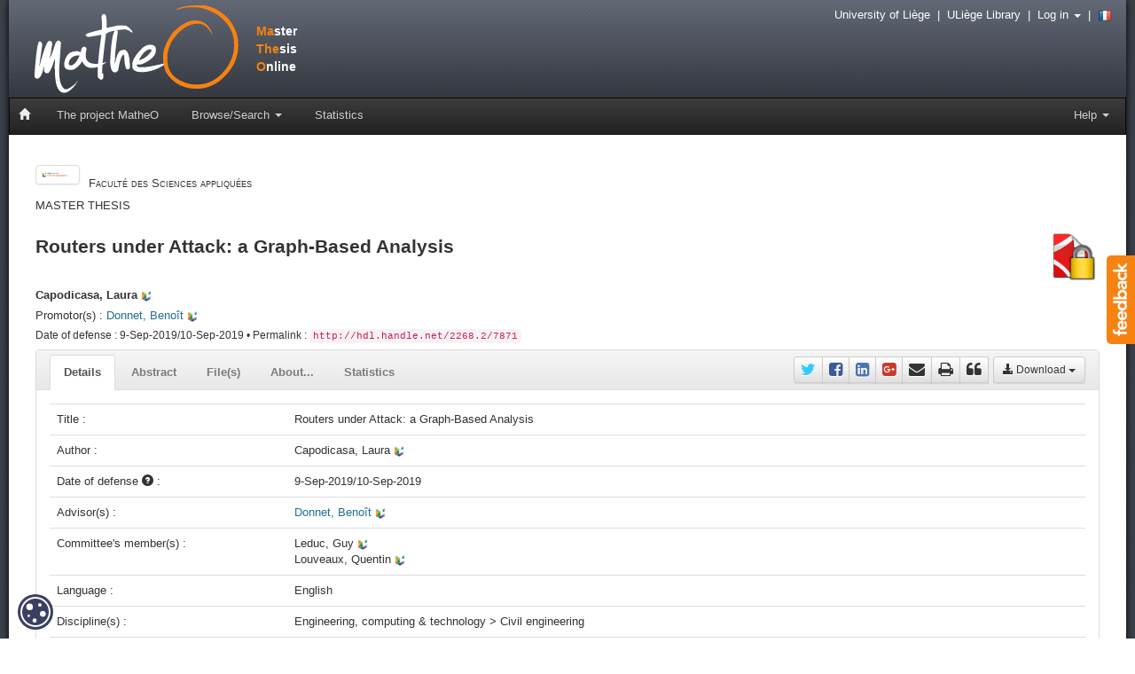

--- FILE ---
content_type: text/html;charset=UTF-8
request_url: https://matheo.uliege.be/handle/2268.2/7871
body_size: 38300
content:




















<!DOCTYPE html>
<html>
    <head>
        <title>MatheO: Capodicasa, Laura - Routers under Attack: a Graph-Based Analysis</title>
        <meta charset="UTF-8" />
        <meta name="Generator" content="DSpace 4.1" />
        <meta name="viewport" content="width=device-width, initial-scale=1.0" />
        <meta name="matheo-version" content="0.5.2-x" />
        <link rel="stylesheet" href="/static/css/bootstrap/bootstrap.min.css" type="text/css" />
        <link rel="stylesheet" href="/static/css/bootstrap/bootstrap-theme.min.css" type="text/css" />
        <link rel="stylesheet" href="/static/css/font-awesome/font-awesome.min.css" type="text/css" />
        <link rel="stylesheet" href="/static/css/discovery.css" type="text/css" />
        <link rel="stylesheet" href="/static/css/bootstrap/bootstrap-select.min.css" type="text/css" />
        <link rel="stylesheet" href="/static/css/bootstrap/bootstrap.vertical-tabs.min.css" type="text/css" />
        <link rel="stylesheet" href="/static/css/bootstrap/bootstrap-datepicker.css" type="text/css" />
        <link rel="stylesheet" href="/static/css/bootstrap/bootstrapValidator.min.css" type="text/css" />
        <link rel="stylesheet" href="/static/css/bootstrap/bootstrap-nav-wizard.min.css" type="text/css" />
        <link rel="stylesheet" href="/static/css/bootstrap/bootstrap-tagsinput.css" type="text/css" />
        <link rel="stylesheet" href="/static/css/typeahead.css" type="text/css" />
        <link rel="stylesheet" href="/static/css/jquery.fileupload.css" type="text/css" />
        <link rel="stylesheet" href="/static/css/orejime-standard.css" />
        <link rel="stylesheet" href="/static/css/orejime-custom.css" />
        <link rel="stylesheet" href="/static/css/ememoires.css" type="text/css" />
        <link rel="stylesheet" href="/static/css/theme.default.css" type="text/css"/>
        
        <script src="/static/js/jquery/jquery-2.1.0.min.js"></script>
        
        <link rel="alternate" type="application/rss+xml" title="Items in MatheO" href="/feed/rss_2.0/site"/>
        
        <link rel="search" type="application/opensearchdescription+xml" href="/open-search/description.xml" title="MatheO"/>
        
        
<link rel="schema.DCTERMS" href="http://purl.org/dc/terms/" />
<link rel="schema.DC" href="http://purl.org/dc/elements/1.1/" />
<meta name="DC.contributor" content="Donnet, Benoît; Université de Liège - ULiège &gt; Dép. d'électric., électron. et informat. (Inst.Montefiore) &gt; Algorithmique des grands systèmes" />
<meta name="DC.contributor" content="Leduc, Guy; Université de Liège - ULiège &gt; Dép. d'électric., électron. et informat. (Inst.Montefiore) &gt; Réseaux informatiques" />
<meta name="DC.contributor" content="Louveaux, Quentin; Université de Liège - ULiège &gt; Dép. d'électric., électron. et informat. (Inst.Montefiore) &gt; Systèmes et modélisation : Optimisation discrète" />
<meta name="DCTERMS.spatial" content="Dép. d'électric., électron. et informat. (Inst.Montefiore)" />
<meta name="DC.creator" content="Capodicasa, Laura; Université de Liège &gt; Master ingé. civ. info., à fin." />
<meta name="DCTERMS.dateAccepted" content="2019-09-23T13:14:19Z" scheme="DCTERMS.W3CDTF" />
<meta name="DCTERMS.available" content="2019-09-23T13:14:19Z" scheme="DCTERMS.W3CDTF" />
<meta name="DCTERMS.issued" content="2019-09-08T22:00:00Z" scheme="DCTERMS.W3CDTF" />
<meta name="DCTERMS.issued" content="2019-09-09T22:00:00Z" scheme="DCTERMS.W3CDTF" />
<meta name="DC.identifier" content="http://hdl.handle.net/2268.2/7871" scheme="DCTERMS.URI" />
<meta name="DCTERMS.abstract" content="The generation of realistic maps of networks is of high interest since it gives a representative model of the Internet and thus of its properties. In this work, we will use a graph-based representation called an Internet router level map using data from publicly available datasets for which vertices are routers and edges are links between them.&#xD;&#xA;&#xD;&#xA;To analyze these graphs we will chose several metrics representative of the graph structure and that will be interpreted in the context of network : the mean and maximum node degree, the node degree distribution, the graph density, the betweenness centrality, the clustering coefficient and the average clustering coefficient.&#xD;&#xA;&#xD;&#xA;From there, we find a way to identify the vendor and hardware of each router of the map.  This is call fingerprinting and we will based on ICMP time-exceeded replies (from traceroute probes of CAIDA’s public &quot;IPv4 Routed /24 Topology&quot; dataset), ICMP echo replies and ICMP address mask replies. We will obtain these two last information by launching a measurement campaign.&#xD;&#xA;&#xD;&#xA;We will then simulated the malware propagation strategies targeting identified router vendors and having as effect the shut-down of a given percentage of randomly selected nodes of this vendor.  This will be performed for several percentages, namely 0.1%, 0.5%, 1%, 2%, 5%, 10%, 25%, 50%, 75%, 90%, and for several vendors on AS 1239. Since the particular removed nodes should not impact too much the metrics, it  will  be  performed  30  times  for  tuple  [percentage,  vendor  hardware,  AS]  and  the  metric  taken  into consideration will be the mean on these 30 trials." xml:lang="en" />
<meta name="DC.language" content="en" scheme="DCTERMS.RFC1766" />
<meta name="DC.publisher" content="Université de Liège, Liège, Belgique" />
<meta name="DCTERMS.isFormatOf" content="4" />
<meta name="DC.relation" content="RESTRICTED_ACCESS" />
<meta name="DC.subject" content="C04" />
<meta name="DC.title" content="Routers under Attack: a Graph-Based Analysis" />
<meta name="DC.date" content="2019-08-20T21:30:39Z" scheme="DCTERMS.W3CDTF" />

<meta name="citation_title" content="Routers under Attack: a Graph-Based Analysis" />
<meta name="citation_publisher" content="Université de Liège, Liège, Belgique" />
<meta name="citation_date" content="2019-09-08T22:00:00Z" />
<meta name="citation_language" content="en" />
<meta name="citation_abstract_html_url" content="https://matheo.uliege.be/handle/2268.2/7871" />
<meta name="citation_authors" content="Capodicasa, Laura; Université de Liège &gt; Master ingé. civ. info., à fin." />

<meta property="og:title" content="Routers under Attack: a Graph-Based Analysis" />
<meta property="og:type" content="article" />
<meta property="og:article:published_time" content="2019-09-08T22:00:00Z" />
<meta property="og:article:modified_time" content="2023-11-07T15:28:16Z" />
<meta property="og:article:section" content="Université de Liège" />
<meta property="og:image" content="http://matheo.uliege.be/static/img/logo_grey.png" />
<meta property="og:url" content="https://matheo.uliege.be/handle/2268.2/7871" />
<meta property="og:site_name" content="MatheO - Master Thesis Online" />
<meta property="og:locale" content="fr_BE" />
<meta property="og:locale:alternate" content="en_BE" />

        
        
    </head>
    <body>
        <div id="widget-feedback" class="hidden-print"><a data-toggle="modal" href="/feedback" data-target="#feedback-window"> <img src="/static/img/help/feedback-text.png" alt="Feedback" /></a></div>
        <div id="feedback-window" class="modal fade" role="dialog">
        </div>
        <div id="page">
            <div id="pagein">
                <div id="navigation">
                    <div id="bandeau" class="hidden-print">
                        <!-- Header -->
                        <header style="height:110px">
							<div id="logo"><a href="/" title="Go to the DSpace home page"><span style="color: #F68212">Ma</span>ster<br /><span style="color: #F68212">The</span>sis<br /><span style="color: #F68212">O</span>nline</a></div>
						</header>
                        <!-- Navigation -->
                        
    

    


    











    

    
<nav id="navbar" class="navbar navbar-inverse" role="navigation">
    <div class="navbar-header">
        <button type="button" class="navbar-toggle" data-toggle="collapse" data-target=".navbar-collapse">
            <span class="sr-only">Toggle navigation</span>
            <span class="icon-bar"></span>
            <span class="icon-bar"></span>
            <span class="icon-bar"></span>
        </button>
        <a class="navbar-brand" href="/"><i class="glyphicon glyphicon-home"></i></a>
    </div>
    <div class="navbar-collapse collapse">
        <ul class="nav navbar-nav">
			<li>
				<a href="/page/project">The project MatheO</a>
			</li>
            <li class="dropdown">
                <a href="#" class="dropdown-toggle" data-toggle="dropdown">Browse/Search <b class="caret"></b></a>
                <ul class="dropdown-menu">
                    <li><a href="/advanced-search">Advanced search</a></li>
                    <li class="divider"></li>
					<li><a href="/community-list">Browse by <strong>Faculty</strong></a></li>
                    
                    <li><a href="/browse?type=author">Browse by <strong>Author</strong></a></li>
                    
                    <li><a href="/browse?type=advisor">Browse by <strong>Promotor</strong></a></li>
                    
                    <li><a href="/browse?type=degree">Browse by <strong>Degree</strong></a></li>
                    
                    <li><a href="/browse?type=discipline">Browse by <strong>Discipline</strong></a></li>
                    
                    <li><a href="/browse?type=department">Browse by <strong>Promotors departments</strong></a></li>
                    
                    <li><a href="/browse?type=dateissued">Browse by <strong>Date of defense</strong></a></li>
                    
                    <li><a href="/browse?type=title">Browse by <strong>Title</strong></a></li>
                    
                </ul>
            </li>
            <li>
                <a href="/statistics">Statistics</a>
            </li>
        </ul>
   
        <ul class="nav navbar-nav navbar-right">
			<li class="dropdown">
			    <a href="#" class="dropdown-toggle" data-toggle="dropdown">Help <b class="caret"></b></a>
                <ul class="dropdown-menu">
					<li><a href="/page/rules">Master thesis - ULiège rules</a></li>
					<li><a href="/page/resources">Useful resources</a></li>
					<li><a href="/page/plagiat">Goal : zero plagiarism</a></li>
					<li><a href="/page/open-access">The Open Access, that each student should known&nbsp;!</a></li>
					<li><a href="/page/worldwide">e-Mémoires around the world</a></li>
					
                </ul>
            </li>
        </ul>
    </div>
</nav>

                    </div>
                    <img src="/static/img/uliege_library.png" alt="University of Liege" class="visible-print pull-right" style="width: 15%; height: 15%" />
                    <img src="/static/img/logo_grey.png" alt="Logo MatheO" class="visible-print" style="width: 20%; height: 20%" />
                    <strong class="visible-print">Master Thesis Online</strong>
					<div id="outils" class="hidden-print">
                        <a href="https://www.uliege.be" target="_blank">University of Liège</a>
                        &nbsp;|&nbsp;
                        <a href="http://lib.uliege.be" target="_blank">ULiège Library</a>
                        &nbsp;|&nbsp;
                        
                        
                        <span class="dropdown">
                             <a href="#" class="dropdown-toggle" data-toggle="dropdown">Log in <b class="caret"></b></a>
                             <ul class="dropdown-menu dropdown-menu-right">
                                 <li><a href="/tools/cas-login" style="color:black">ULiège Member / Alumni</a></li>
                                <li><a href="/password-login" style="color:black">External</a></li>                                                
                            </ul>
                        </span>                       
                        
                        &nbsp;|&nbsp;
                        
                        <a id="changeLocal" href="?locale=fr">
							<img src="/static/img/flags/fr.png" alt="French" />
                        </a>
                        
                        
                    </div>
                </div>
				<div id="main-content" class="container">
				<br/>
                              
    <script>
        $(document).ready(function(){
           $("#feedback-window").on("shown.bs.modal", function(){
              var test= $(this).find(".active > form > div > textarea");
              test.focus();
            });
        });
    </script>






























<head>
    <link rel="stylesheet" type="text/css" href="/statistics/statistics.css">
</head>





    <div id="main-content" class="container">


		
		
		



    
    <div class="row">
<div class="col-md-9 hidden-print">
<a href="/handle/2268.2/5"><img class="img-thumbnail pull-left" src="/static/img/community/comm5.png" alt="Faculté des Sciences appliquées" title="Faculté des Sciences appliquées" style="width: 50px" /></a>
<div style="padding-top: 20px">
<span style="font-size: 13px; font-variant: small-caps">Faculté des Sciences appliquées</span>
<h5 style="font-variant: small-caps">MASTER THESIS</h5>
</div>
</div>
<div class="col-md-3">
</div>
</div>
<div class="row">
<div class="col-md-10">
<h3 class="item-title">Routers under Attack: a Graph-Based Analysis</h3>
</div>
<div class="col-md-2 pull-right" style="padding-top: 15px">
<a href="#" class="dropdown-toggle hidden-print" data-toggle="dropdown"><img class="pull-right" src="/static/img/item/file/main-pdf_lock.png" alt="Download" title="Restricted access" style="width:55px" data-toggle="tooltip" data-placement="bottom" /></a>
<ul id="download-list-icon" class="dropdown-menu" role="menu"></ul>
</div>
</div>
<div class="row">
<div class="col-md-11">
<h5>
<strong>Capodicasa, Laura</strong> <img src="/static/img/uliege.png" alt="ULiège" style="width:12px; height:12px;" />
</h5>
<h5 class="hidden-print">Promotor(s) : 
<a href="/browse?type=advisor&amp;authority=p123850">
Donnet,&#x20;Benoît</a> <img src="/static/img/uliege.png" alt="ULiège" style="width:12px; height:12px;" />
</h5>
<h6 class="hidden-print">
Date of defense : 9-Sep-2019/10-Sep-2019 • Permalink : <code>http://hdl.handle.net/2268.2/7871</code>
</h6>
</div>
</div>
<div class="row">
<div class="col-md-12">
<div class="panel panel-default">
<div class="panel-heading panel-heading-nav hidden-print">
<ul class="nav nav-tabs nav-custom">
<li class="tab active"><a data-toggle="tab" href="#details">Details</a></li>
<li class="tab"><a data-toggle="tab" href="#abstract">Abstract</a></li>
<li class="tab"><a data-toggle="tab" href="#fulltext">File(s)</a></li>
<li class="tab"><a data-toggle="tab" href="#contributors">About...</a></li>
<li class="tab"><a id="statistics-link" data-toggle="tab" href="#statistics">Statistics</a></li>
<li class="pull-right" style="margin-left: 5px">
<div class="btn-group" style="margin-top: 5px">
<a href="#" class="btn btn-sm btn-default dropdown-toggle" data-toggle="dropdown" style="margin-top: 2px"><i class="glyphicon glyphicon-download-alt"></i> Download <span class="caret"></span></a>
<ul id="download-list-button" class="dropdown-menu pull-right" role="menu">
<li><a target="_blank" href="/request-copy/2268.2/7871/57911/RouterUnderAttacks_TFE.pdf">Document 1 : <img src="/static/img/item/file/pdf_lock.png" alt="Access" /> RouterUnderAttacks_TFE.pdf</a></li>
<li><a target="_blank" href="/request-copy/2268.2/7871/38845/code.zip">Annexe 1 : <img src="/static/img/item/file/pdf_lock.png" alt="Access" /> code.zip</a></li>
<li><a target="_blank" href="/request-copy/2268.2/7871/38847/plots.zip">Annexe 2 : <img src="/static/img/item/file/pdf_lock.png" alt="Access" /> plots.zip</a></li>
</ul>
<script>$('#download-list-button').children().clone().appendTo('#download-list-icon');</script>
</div>
</li>
<li class="pull-right">
<div id="share" class="btn-group" style="margin-top: 7px">
<a target="_blank" href="https://twitter.com/intent/tweet?text=Capodicasa%2C+Laura+%282019%29+-+Routers+under+Attack%3A+a+Graph-Based+Analysis+%5BMaster+thesis+-+U...+-+&url=http%3A%2F%2Fmatheo.uliege.be%2Fhandle%2F2268.2%2F7871&via=ULiegeLib" title="Share on Twitter" class="btn btn-sm btn-default" style="font-size: 18px; padding: 1px 7px 0px 7px"><i class="fa fa-twitter" style="color: #33CCFF"></i></a>
<a target="_blank" href="https://www.facebook.com/sharer/sharer.php?u=http%3A%2F%2Fmatheo.uliege.be%2Fhandle%2F2268.2%2F7871&t=Capodicasa%2C+Laura+%282019%29+-+Routers+under+Attack%3A+a+Graph-Based+Analysis+%5BMaster+thesis+-+University+of+Liege%5D" title="Share on Facebook" class="btn btn-sm btn-default" style="font-size: 18px; padding: 1px 7px 0px 7px"><i class="fa fa-facebook-square" style="color: #3B5998"></i></a>
<a target="_blank" href="http://www.linkedin.com/shareArticle?mini=true&url=http%3A%2F%2Fmatheo.uliege.be%2Fhandle%2F2268.2%2F7871&title=Capodicasa%2C+Laura+%282019%29+-+Routers+under+Attack%3A+a+Graph-Based+Analysis+%5BMaster+thesis+-+University+of+Liege%5D&source=MaTheO+%28ULi%C3%A8ge%29" title="Share on Linkedin" class="btn btn-sm btn-default" style="font-size: 18px; padding: 1px 7px 0px 7px"><i class="fa fa-linkedin-square" style="color: #4875B4"></i></a>
<a target="_blank" href="https://plus.google.com/share?url=http%3A%2F%2Fmatheo.uliege.be%2Fhandle%2F2268.2%2F7871" title="Share on Google +" class="btn btn-sm btn-default" style="font-size: 18px; padding: 1px 7px 0px 7px"><i class="fa fa-google-plus-square" style="color: #C63D2D"></i></a>
<a href="mailto:?subject=MaTheO%20ref:%20http://matheo.uliege.be/handle/2268.2/7871&body=Dear%0d%0a%0d%0aI found this reference of a master thesis on Matheo (http://matheo.uliege.be) from the University of Liege.%0d%0a%0d%0aI thought you could be interested :%0d%0a%0d%0aCapodicasa, Laura (2019) - Routers under Attack: a Graph-Based Analysis [Master thesis - University of Liege]%0d%0a%0d%0a%0d%0aRegards,%0d%0a%0d%0a--" title="Share by e-mail" class="btn btn-sm btn-default" style="font-size: 18px; padding: 1px 7px 0px 7px"><i class="fa fa-envelope"></i></a>
<a href="javascript:window.print()" title="Print this page" class="btn btn-sm btn-default" style="font-size: 18px; padding: 1px 7px 0px 7px"><i class="fa fa-print"></i></a>
<a href="#" title="Cite this master thesis" type="button" class="btn btn-sm btn-default" style="font-size: 18px; padding: 1px 7px 0px 7px" data-toggle="modal" data-target="#popupCitation"><i class="fa fa-quote-left"></i></a>
<div id="popupCitation" class="modal fade" tabIndex="-1" role="dialog" aria-labelledby="popupCitationLabel" aria-hidden="true">
<div class="modal-dialog modal-lg" style="margin-top: 15%; margin-bottom: 15%">
<div class="modal-content">
<div class="modal-header">
<button type="button" class="close" data-dismiss="modal" aria-hidden="true">&times;</button>
<h4 id="popupCitationLabel" class="modal-title">Cite this master thesis</h4>
</div>
<div id="contentCitation" class="modal-body">
<h5><strong>APA</strong></h5><blockquote class="citation">Capodicasa, L. (2019). <i>Routers under Attack: a Graph-Based Analysis. </i>(Unpublished master's thesis). Université de Liège, Liège, Belgique. Retrieved from https://matheo.uliege.be/handle/2268.2/7871</blockquote>
<hr />
<h5><strong>Chicago</strong></h5>
<blockquote class="citation"><div xmlns="http://www.w3.org/1999/xhtml" class="item"><div class="meta"><div><span class="contributors">Capodicasa, Laura. </span><span title="title">"Routers under Attack: a Graph-Based Analysis" </span><span title="type">Unpublished master's thesis, </span><span title="publisher">Université de Liège, Liège, Belgique</span><span class="datepublished">, 2019. </span><span title="source">https://matheo.uliege.be/handle/2268.2/7871</span></div></div></div></blockquote>
</div>
<div class="modal-footer">
<button type="button" class="btn btn-default" data-dismiss="modal">Close</button>
</div>
</div>
</div>
</div>
</div>
</li>
</ul>
</div>
<div class="panel-body">
<div class="tab-content">
<div id="details" class="tab-pane active">
<h5 class="visible-print" style="font-weight: bold">Details</h5>
<table class="table itemDisplayTable">
<tr class="hidden-print"><td class="metadataFieldLabel">
Title&nbsp;:&nbsp;</td><td class="metadataFieldValue">Routers&#x20;under&#x20;Attack:&#x20;a&#x20;Graph-Based&#x20;Analysis</td></tr>
<tr class="hidden-print"><td class="metadataFieldLabel">
Author&nbsp;:&nbsp;</td><td class="metadataFieldValue">Capodicasa,&#x20;Laura&nbsp;<img src="/static/img/uliege.png" alt="ULiège" style="width:12px; height:12px;" />
</td></tr>
<tr><td class="metadataFieldLabel">Date of defense <span tabindex="0" class="hints-popover" data-toggle="popover" data-trigger="hover" data-container="body" data-html="true" data-content="You should be aware that the above date is not the official date for the defence of the dissertation/master thesis ; to find out the exact date, you must ask the administration desk of the faculty."><i class="glyphicon glyphicon-question-sign"></i></span>&nbsp;:&nbsp;</td><td class="metadataFieldValue">9-Sep-2019/10-Sep-2019</td></tr>
<tr><td class="metadataFieldLabel">Advisor(s)&nbsp;:&nbsp;</td><td class="metadataFieldValue"><a href="/browse?type=advisor&amp;authority=p123850">Donnet,&#x20;Benoît</a>&nbsp;<img src="/static/img/uliege.png" alt="ULiège" style="width:12px; height:12px;" />
</td></tr>
<tr><td class="metadataFieldLabel">Committee's member(s)&nbsp;:&nbsp;</td><td class="metadataFieldValue">Leduc,&#x20;Guy&nbsp;<img src="/static/img/uliege.png" alt="ULiège" style="width:12px; height:12px;" />
<br />Louveaux,&#x20;Quentin&nbsp;<img src="/static/img/uliege.png" alt="ULiège" style="width:12px; height:12px;" />
</td></tr>
<tr><td class="metadataFieldLabel">Language&nbsp;:&nbsp;</td><td class="metadataFieldValue">English</td></tr>
<tr><td class="metadataFieldLabel">Discipline(s)&nbsp;:&nbsp;</td><td class="metadataFieldValue">Engineering,&#x20;computing&#x20;&amp;&#x20;technology&#x20;&gt;&#x20;Civil&#x20;engineering</td></tr>
<tr><td class="metadataFieldLabel">Institution(s)&nbsp;:&nbsp;</td><td class="metadataFieldValue">Université&#x20;de&#x20;Liège,&#x20;Liège,&#x20;Belgique</td></tr>
<tr><td class="metadataFieldLabel">Degree: </td><td class="metadataFieldValue"><a href="/handle/2268.2/6044">Master : ingénieur civil en informatique, à finalité spécialisée en "computer systems security"</a><br/></td></tr>
<tr><td class="metadataFieldLabel">Faculty: </td><td class="metadataFieldValue"><a href="/handle/2268.2/5">Master thesis of the Faculté des Sciences appliquées</a><br/></td></tr>
</table><br/>
</div>
<div id="abstract" class="tab-pane">
<h5 class="visible-print" style="font-weight: bold">Abstract</h5>
<p style="padding-top: 10px" class="text-justify"><strong>[en]</strong> The generation of realistic maps of networks is of high interest since it gives a representative model of the Internet and thus of its properties. In this work, we will use a graph-based representation called an Internet router level map using data from publicly available datasets for which vertices are routers and edges are links between them.<br /><br />To analyze these graphs we will chose several metrics representative of the graph structure and that will be interpreted in the context of network : the mean and maximum node degree, the node degree distribution, the graph density, the betweenness centrality, the clustering coefficient and the average clustering coefficient.<br /><br />From there, we find a way to identify the vendor and hardware of each router of the map.  This is call fingerprinting and we will based on ICMP time-exceeded replies (from traceroute probes of CAIDA’s public "IPv4 Routed /24 Topology" dataset), ICMP echo replies and ICMP address mask replies. We will obtain these two last information by launching a measurement campaign.<br /><br />We will then simulated the malware propagation strategies targeting identified router vendors and having as effect the shut-down of a given percentage of randomly selected nodes of this vendor.  This will be performed for several percentages, namely 0.1%, 0.5%, 1%, 2%, 5%, 10%, 25%, 50%, 75%, 90%, and for several vendors on AS 1239. Since the particular removed nodes should not impact too much the metrics, it  will  be  performed  30  times  for  tuple  [percentage,  vendor  hardware,  AS]  and  the  metric  taken  into consideration will be the mean on these 30 trials.</p>
</div>
<div id="fulltext" class="tab-pane">
<br /><h5 class="visible-print" style="font-weight: bold">File(s)</h5>
<div class="panel panel-default panel-print">
<div class="panel-heading">
<h3 class="panel-title"><i class="glyphicon glyphicon-file"></i> Document(s)</h3>
</div>
<div class="panel-body">
<div class="row">
<div class="col-md-12">
<div class="panel panel-default">
<div class="panel-body">
<div class="row">
<div class="col-md-1 col-sm-1 col-xs-3">
<img class="img-responsive" alt="File" src="/static/img/item/file.png" />
</div>
<div class="col-md-8 col-sm-7 col-xs-9">
<img alt="Access" src="/static/img/item/file/pdf_lock.png" data-toggle="tooltip"
 title="Restricted access"
 /> 
<span class="bitstream" style="font-weight: bold; color: #21708F">RouterUnderAttacks_TFE.pdf</span>
<br />
<strong>Description</strong>: 
TFE report
<br />
<strong>Size</strong>: 
2.31 MB
<br />
<strong>Format</strong>: 
Adobe PDF
</div>
<div class="col-md-3 col-sm-4">
<a class="btn btn-primary" target="_blank" style="width: 100%" href="/request-copy/2268.2/7871/57911/RouterUnderAttacks_TFE.pdf">Ask a request copy</a><br />
<a class="btn btn-default hidden-print" target="_blank" data-toggle="tooltip" style="width: 100%; margin-top: 5px" href="/bitstream/2268.2/7871/6/RouterUnderAttacks_TFE.pdf" title="Available for identified ULiège members"><i class="fa fa-lock"></i> Direct access</a>
</div>
</div>
</div>
</div>
</div>
</div>
</div>
</div>
<div class="panel panel-default panel-print">
<div class="panel-heading">
<h3 class="panel-title"><i class="glyphicon glyphicon-file"></i> Annexe(s)</h3>
</div>
<div class="panel-body">
<div class="row">
<div class="col-md-12">
<div class="panel panel-default">
<div class="panel-body">
<div class="row">
<div class="col-md-1 col-sm-1 col-xs-3">
<img class="img-responsive" alt="File" src="/static/img/item/file.png" />
</div>
<div class="col-md-8 col-sm-7 col-xs-9">
<img alt="Access" src="/static/img/item/file/pdf_lock.png" data-toggle="tooltip"
 title="Restricted access"
 /> 
<span class="bitstream" style="font-weight: bold; color: #21708F">code.zip</span>
<br />
<strong>Description</strong>: 
Zip file with the source code
<br />
<strong>Size</strong>: 
352.04 kB
<br />
<strong>Format</strong>: 
Unknown
</div>
<div class="col-md-3 col-sm-4">
<a class="btn btn-primary" target="_blank" style="width: 100%" href="/request-copy/2268.2/7871/38845/code.zip">Ask a request copy</a><br />
<a class="btn btn-default hidden-print" target="_blank" data-toggle="tooltip" style="width: 100%; margin-top: 5px" href="/bitstream/2268.2/7871/2/code.zip" title="Available for identified ULiège members"><i class="fa fa-lock"></i> Direct access</a>
</div>
</div>
</div>
</div>
</div>
</div>
<div class="row">
<div class="col-md-12">
<div class="panel panel-default">
<div class="panel-body">
<div class="row">
<div class="col-md-1 col-sm-1 col-xs-3">
<img class="img-responsive" alt="File" src="/static/img/item/file.png" />
</div>
<div class="col-md-8 col-sm-7 col-xs-9">
<img alt="Access" src="/static/img/item/file/pdf_lock.png" data-toggle="tooltip"
 title="Restricted access"
 /> 
<span class="bitstream" style="font-weight: bold; color: #21708F">plots.zip</span>
<br />
<strong>Description</strong>: 
Plots generated (referred main report)
<br />
<strong>Size</strong>: 
8.21 MB
<br />
<strong>Format</strong>: 
Unknown
</div>
<div class="col-md-3 col-sm-4">
<a class="btn btn-primary" target="_blank" style="width: 100%" href="/request-copy/2268.2/7871/38847/plots.zip">Ask a request copy</a><br />
<a class="btn btn-default hidden-print" target="_blank" data-toggle="tooltip" style="width: 100%; margin-top: 5px" href="/bitstream/2268.2/7871/3/plots.zip" title="Available for identified ULiège members"><i class="fa fa-lock"></i> Direct access</a>
</div>
</div>
</div>
</div>
</div>
</div>
</div>
</div>
</div>
<div id="contributors" class="tab-pane hidden-print">
<h3>Author</h3>
<ul class="list-group">
<li class="list-group-item">
<strong>Capodicasa, Laura</strong>
<img src="/static/img/uliege.png" alt="ULiège" style="width:12px; height:12px;" />
<small class="text-muted"> Université de Liège > Master ingé. civ. info., à fin.</small>
</li>
</ul>
<h3>Promotor(s)</h3>
<ul class="list-group">
<li class="list-group-item">
<a href="/browse?type=advisor&amp;authority=p123850">Donnet, Benoît</a> <img src="/static/img/uliege.png" alt="ULiège" style="width:12px; height:12px;" />
<small class="text-muted"> Université de Liège - ULiège > Dép. d'électric., électron. et informat. (Inst.Montefiore) > Algorithmique des grands systèmes</small>
<br /><img src="/static/img/orbi/ORBi.ico" alt="ORBi" style="padding-left: 20px" /> <a target="_blank" href="http://orbi.uliege.be/ph-search?uid=p123850" style="padding-top: 5px">View his publications on ORBi</a>
</li>
</ul>
<h3>Committee's member(s)</h3>
<ul class="list-group">
<li class="list-group-item">
Leduc, Guy
<img src="/static/img/uliege.png" alt="ULiège" style="width:12px; height:12px;" />
<small class="text-muted"> Université de Liège - ULiège > Dép. d'électric., électron. et informat. (Inst.Montefiore) > Réseaux informatiques</small>
<br /><img src="/static/img/orbi/ORBi.ico" alt="ORBi" style="padding-left: 20px" /> <a target="_blank" href="http://orbi.uliege.be/ph-search?uid=p000966" style="padding-top: 5px">View his publications on ORBi</a>
</li>
<li class="list-group-item">
Louveaux, Quentin
<img src="/static/img/uliege.png" alt="ULiège" style="width:12px; height:12px;" />
<small class="text-muted"> Université de Liège - ULiège > Dép. d'électric., électron. et informat. (Inst.Montefiore) > Systèmes et modélisation : Optimisation discrète</small>
<br /><img src="/static/img/orbi/ORBi.ico" alt="ORBi" style="padding-left: 20px" /> <a target="_blank" href="http://orbi.uliege.be/ph-search?uid=p005517" style="padding-top: 5px">View his publications on ORBi</a>
</li>
</ul>
</div>
<div id="statistics" class="tab-pane hidden-print">
<div id="chart-monthly" style="width: 80%; height: 400px; margin-left: 10%; margin-right: 10%"></div><br /><br />
<div id="chart-countries-view" style="width: 80%; height: 400px; margin-left: 10%; margin-right: 10%"></div><br /><br />
<div id="chart-countries-download" style="width: 80%; height: 400px; margin-left: 10%; margin-right: 10%"></div><br /><br />
<div id="chart-daily-view" style="width: 80%; height: 400px; margin-left: 10%; margin-right: 10%"></div><br /><br />
<div id="chart-daily-download" style="width: 80%; height: 400px; margin-left: 10%; margin-right: 10%"></div>
<script src="https://code.highcharts.com/stock/highstock.js"></script>
<script src="/static/js/charts.js"></script>
<script>itemStatisticsMonthly(6297, "Number of views and downloads for the 12 last months", "Months", "Values");</script>
<script>itemStatisticsCountriesView(6297, "Total number of views per country (top 10)", "Countries", "Values");</script>
<script>itemStatisticsCountriesDownload(6297, "Total number of downloads per country (top 10)", "Countries", "Values");</script>
<script>itemStatisticsDailyView(6297, "Number of views since master thesis deposit", "Number of views");</script>
<script>itemStatisticsDailyDownload(6297, "Number of downloads since master thesis deposit", "Number of downloads");</script>
</div>
<div id="print-citation" class="tab-pane visible-print">
<br /><h5 style="font-weight: bold">Cite this master thesis</h5>
</div>
</div>
</div>
</div>
</div>
</div>
<script>
var citation = $("#contentCitation").clone();
citation.appendTo("#print-citation");
</script>

<div class="container row">
    

</div>
    

    

    <div class="well well-sm">All documents available on MatheO are protected by copyright and subject to the usual rules for fair use. <br />The University of Liège does not guarantee the scientific quality of these students' works or the accuracy of all the information they contain.</div>


    </div>
<script src="/ckeditor/ckeditor.js"></script>
<script>
    $(document).ready(function() {
        $(".panel-notes").on("show.bs.collapse", function() {
            var icon = $(this).find(".icon");

            icon.removeClass("glyphicon-chevron-right");
            icon.addClass("glyphicon-chevron-down");
        });
    
        $(".panel-notes").on("hide.bs.collapse", function(e) {
            var icon = $(this).find(".icon");

            icon.removeClass("glyphicon-chevron-down");
            icon.addClass("glyphicon-chevron-right");
        });
            
    });
</script>

    





<!-- Footer -->
                </div>
				<footer>
                    <div class="container">
                        <div class="row">
							<div class="col-md-3 col-sm-3 col-xs-12 text-center">
								<h4><i class="glyphicon glyphicon-info-sign"></i> Informations</h4>
								<address>
									<strong><a href="/page/project"><abbr title="Master Thesis Online">MatheO</abbr> (Master Thesis Online)</a></strong><br />
                                                                        <div class="visible-print">
                                                                            http://matheo.uliege.be<br /><br />
                                                                            MatheO est un projet du Réseau des Bibliothèques ULiège<br />
                                                                            http://lib.uliege.be<br /><br />
                                                                            Follow us on Twitter<br />
                                                                            <strong>@ORBi_ULiege</strong><br />
                                                                            <strong>@ULiegeLib</strong>
                                                                        </div>
									<a data-toggle="modal" href="/feedback" data-target="#feedback-window" class="hidden-print"><i class="glyphicon glyphicon-envelope"></i> Contact us</a><br />
									<a target="_blank" href="/page/legal" class="hidden-print">Legal notice</a>
									<br /><br />
								</address>
							</div>
							<div class="col-md-3 col-sm-3 col-xs-12 text-center hidden-print">
								<img src="/static/img/oa/Open_Access.png" alt="Open Access" />
								<ul class="list-unstyled" style="margin-top: 5px">
									<li><a target="_blank" href="http://orbi.uliege.be"><abbr title="Open Repository and Bibliography">ORBi</abbr></a></li>
									<li><a target="_blank" href="http://popups.uliege.be"><abbr title="Portail de Publication de Périodiques scientifiques">PoPuPS</abbr></a></li>
									<li><a target="_blank" href="http://donum.uliege.be"><abbr title="Dépôt d'Objets Numérisés">DoNum</abbr></a></li>
								</ul>
							</div>
							<div class="col-md-3 col-sm-3 col-xs-12 text-center hidden-print">
								<h4><i class="fa fa-twitter" style="color: #33CCFF"></i> Twitter</h4>
								<ul class="list-unstyled">
									<li><a target="_blank" href="https://twitter.com/orbi_uliege">@ORBi_ULiege</a></li>
									<li><a target="_blank" href="https://twitter.com/uliegelib">@ULiegeLib</a></li>
								</ul>
							</div>
                                                                        <div class="col-md-3 col-sm-3 col-xs-12 hidden-print text-center">
								<a href="http://lib.uliege.be" target="_blank">
									<img src="/static/img/uliege_library_white.png" alt="ULiège" style="width:185px;"/>
								</a>
							</div>
                        </div>
                        
                    </div>
                </footer>
            </div>
        </div>
        <script src="/static/js/bootstrap/bootstrap.min.js"></script>
        <script src="/static/js/bootstrap/bootstrap-select.min.js"></script>
        <script src="/static/js/bootstrap/bootstrap-datepicker.js"></script>
        <script src="/static/js/bootstrap/bootstrap-datepicker-locales/bootstrap-datepicker.fr.js"></script>
        <script src="/static/js/holder.js"></script>
        <script src="/static/js/jquery/jquery.stalker.js"></script>
        <script src="/static/js/ememoires.js"></script>
        <script src="/static/js/utils.js"></script>
        <script src="/static/js/choice-support.js"></script>
        <script src="/static/js/spin.min.js"></script>
        <script src="/static/js/jquery/jquery.tablesorter.js"></script>
        <script src="/static/js/typeahead.bundle.js"></script>
        <script src="/static/js/jquery/jquery.cookie.js" ></script>
        <script src="/static/js/jquery.ui.widget.js"></script>
        <script src="/static/js/jquery.iframe-transport.js"></script>
        <script src="/static/js/jquery.fileupload.js"></script>
            
        
        <div id="cookie-badge"><img src="/static/img/cookies.svg" alt="cookies"></div>
        
        <script src="/static/js/orejime-standard-en.js"></script>
        <script src="/static/js/orejime-custom-en.js"></script>
        <!-- Matomo Tag Manager -->
        <template data-purpose="matomo-tag-manager">
        <script>
                var _mtm = window._mtm = window._mtm || [];
                _mtm.push({'mtm.startTime': (new Date().getTime()), 'event': 'mtm.Start'});
                var d=document, g=d.createElement('script'), s=d.getElementsByTagName('script')[0];
                g.async=true; g.src='https://matomo-prod03.segi.ulg.ac.be/js/container_TwUXEryJ.js'; s.parentNode.insertBefore(g,s);
        </script>
        </template>
        <!-- End Matomo Tag Manager -->
        
</body>
</html>

